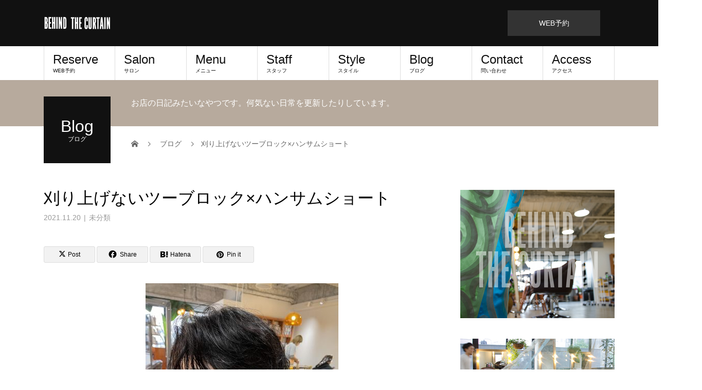

--- FILE ---
content_type: text/html; charset=UTF-8
request_url: https://behind-the-curtain.jp/%E5%88%88%E3%82%8A%E4%B8%8A%E3%81%92%E3%81%AA%E3%81%84%E3%83%84%E3%83%BC%E3%83%96%E3%83%AD%E3%83%83%E3%82%AFx%E3%83%8F%E3%83%B3%E3%82%B5%E3%83%A0%E3%82%B7%E3%83%A7%E3%83%BC%E3%83%88/
body_size: 15927
content:
<!DOCTYPE html>
<html lang="ja">
<head>
<meta charset="UTF-8">
<meta name="description" content="前髪長めの、かっこいいショートヘア。ウェットなスタイリングで黒髪との相性もよく、職場、学校など、制限がある方にもおすすめのスタイルです。">
<meta name="viewport" content="width=device-width">
<title>刈り上げないツーブロック×ハンサムショート &#8211; 熊本市上通り並木坂の美容室｜BEHIND THE CURTAIN</title>
<meta name='robots' content='max-image-preview:large' />
<link rel="alternate" type="application/rss+xml" title="熊本市上通り並木坂の美容室｜BEHIND THE CURTAIN &raquo; フィード" href="https://behind-the-curtain.jp/feed/" />
<link rel="alternate" type="application/rss+xml" title="熊本市上通り並木坂の美容室｜BEHIND THE CURTAIN &raquo; コメントフィード" href="https://behind-the-curtain.jp/comments/feed/" />
<link rel="alternate" title="oEmbed (JSON)" type="application/json+oembed" href="https://behind-the-curtain.jp/wp-json/oembed/1.0/embed?url=https%3A%2F%2Fbehind-the-curtain.jp%2F%25e5%2588%2588%25e3%2582%258a%25e4%25b8%258a%25e3%2581%2592%25e3%2581%25aa%25e3%2581%2584%25e3%2583%2584%25e3%2583%25bc%25e3%2583%2596%25e3%2583%25ad%25e3%2583%2583%25e3%2582%25afx%25e3%2583%258f%25e3%2583%25b3%25e3%2582%25b5%25e3%2583%25a0%25e3%2582%25b7%25e3%2583%25a7%25e3%2583%25bc%25e3%2583%2588%2F" />
<link rel="alternate" title="oEmbed (XML)" type="text/xml+oembed" href="https://behind-the-curtain.jp/wp-json/oembed/1.0/embed?url=https%3A%2F%2Fbehind-the-curtain.jp%2F%25e5%2588%2588%25e3%2582%258a%25e4%25b8%258a%25e3%2581%2592%25e3%2581%25aa%25e3%2581%2584%25e3%2583%2584%25e3%2583%25bc%25e3%2583%2596%25e3%2583%25ad%25e3%2583%2583%25e3%2582%25afx%25e3%2583%258f%25e3%2583%25b3%25e3%2582%25b5%25e3%2583%25a0%25e3%2582%25b7%25e3%2583%25a7%25e3%2583%25bc%25e3%2583%2588%2F&#038;format=xml" />
<link rel="preconnect" href="https://fonts.googleapis.com">
<link rel="preconnect" href="https://fonts.gstatic.com" crossorigin>
<link href="https://fonts.googleapis.com/css2?family=Noto+Sans+JP:wght@400;600" rel="stylesheet">
<style id='wp-img-auto-sizes-contain-inline-css' type='text/css'>
img:is([sizes=auto i],[sizes^="auto," i]){contain-intrinsic-size:3000px 1500px}
/*# sourceURL=wp-img-auto-sizes-contain-inline-css */
</style>
<style id='wp-emoji-styles-inline-css' type='text/css'>

	img.wp-smiley, img.emoji {
		display: inline !important;
		border: none !important;
		box-shadow: none !important;
		height: 1em !important;
		width: 1em !important;
		margin: 0 0.07em !important;
		vertical-align: -0.1em !important;
		background: none !important;
		padding: 0 !important;
	}
/*# sourceURL=wp-emoji-styles-inline-css */
</style>
<style id='wp-block-library-inline-css' type='text/css'>
:root{--wp-block-synced-color:#7a00df;--wp-block-synced-color--rgb:122,0,223;--wp-bound-block-color:var(--wp-block-synced-color);--wp-editor-canvas-background:#ddd;--wp-admin-theme-color:#007cba;--wp-admin-theme-color--rgb:0,124,186;--wp-admin-theme-color-darker-10:#006ba1;--wp-admin-theme-color-darker-10--rgb:0,107,160.5;--wp-admin-theme-color-darker-20:#005a87;--wp-admin-theme-color-darker-20--rgb:0,90,135;--wp-admin-border-width-focus:2px}@media (min-resolution:192dpi){:root{--wp-admin-border-width-focus:1.5px}}.wp-element-button{cursor:pointer}:root .has-very-light-gray-background-color{background-color:#eee}:root .has-very-dark-gray-background-color{background-color:#313131}:root .has-very-light-gray-color{color:#eee}:root .has-very-dark-gray-color{color:#313131}:root .has-vivid-green-cyan-to-vivid-cyan-blue-gradient-background{background:linear-gradient(135deg,#00d084,#0693e3)}:root .has-purple-crush-gradient-background{background:linear-gradient(135deg,#34e2e4,#4721fb 50%,#ab1dfe)}:root .has-hazy-dawn-gradient-background{background:linear-gradient(135deg,#faaca8,#dad0ec)}:root .has-subdued-olive-gradient-background{background:linear-gradient(135deg,#fafae1,#67a671)}:root .has-atomic-cream-gradient-background{background:linear-gradient(135deg,#fdd79a,#004a59)}:root .has-nightshade-gradient-background{background:linear-gradient(135deg,#330968,#31cdcf)}:root .has-midnight-gradient-background{background:linear-gradient(135deg,#020381,#2874fc)}:root{--wp--preset--font-size--normal:16px;--wp--preset--font-size--huge:42px}.has-regular-font-size{font-size:1em}.has-larger-font-size{font-size:2.625em}.has-normal-font-size{font-size:var(--wp--preset--font-size--normal)}.has-huge-font-size{font-size:var(--wp--preset--font-size--huge)}.has-text-align-center{text-align:center}.has-text-align-left{text-align:left}.has-text-align-right{text-align:right}.has-fit-text{white-space:nowrap!important}#end-resizable-editor-section{display:none}.aligncenter{clear:both}.items-justified-left{justify-content:flex-start}.items-justified-center{justify-content:center}.items-justified-right{justify-content:flex-end}.items-justified-space-between{justify-content:space-between}.screen-reader-text{border:0;clip-path:inset(50%);height:1px;margin:-1px;overflow:hidden;padding:0;position:absolute;width:1px;word-wrap:normal!important}.screen-reader-text:focus{background-color:#ddd;clip-path:none;color:#444;display:block;font-size:1em;height:auto;left:5px;line-height:normal;padding:15px 23px 14px;text-decoration:none;top:5px;width:auto;z-index:100000}html :where(.has-border-color){border-style:solid}html :where([style*=border-top-color]){border-top-style:solid}html :where([style*=border-right-color]){border-right-style:solid}html :where([style*=border-bottom-color]){border-bottom-style:solid}html :where([style*=border-left-color]){border-left-style:solid}html :where([style*=border-width]){border-style:solid}html :where([style*=border-top-width]){border-top-style:solid}html :where([style*=border-right-width]){border-right-style:solid}html :where([style*=border-bottom-width]){border-bottom-style:solid}html :where([style*=border-left-width]){border-left-style:solid}html :where(img[class*=wp-image-]){height:auto;max-width:100%}:where(figure){margin:0 0 1em}html :where(.is-position-sticky){--wp-admin--admin-bar--position-offset:var(--wp-admin--admin-bar--height,0px)}@media screen and (max-width:600px){html :where(.is-position-sticky){--wp-admin--admin-bar--position-offset:0px}}

/*# sourceURL=wp-block-library-inline-css */
</style><style id='global-styles-inline-css' type='text/css'>
:root{--wp--preset--aspect-ratio--square: 1;--wp--preset--aspect-ratio--4-3: 4/3;--wp--preset--aspect-ratio--3-4: 3/4;--wp--preset--aspect-ratio--3-2: 3/2;--wp--preset--aspect-ratio--2-3: 2/3;--wp--preset--aspect-ratio--16-9: 16/9;--wp--preset--aspect-ratio--9-16: 9/16;--wp--preset--color--black: #000000;--wp--preset--color--cyan-bluish-gray: #abb8c3;--wp--preset--color--white: #ffffff;--wp--preset--color--pale-pink: #f78da7;--wp--preset--color--vivid-red: #cf2e2e;--wp--preset--color--luminous-vivid-orange: #ff6900;--wp--preset--color--luminous-vivid-amber: #fcb900;--wp--preset--color--light-green-cyan: #7bdcb5;--wp--preset--color--vivid-green-cyan: #00d084;--wp--preset--color--pale-cyan-blue: #8ed1fc;--wp--preset--color--vivid-cyan-blue: #0693e3;--wp--preset--color--vivid-purple: #9b51e0;--wp--preset--gradient--vivid-cyan-blue-to-vivid-purple: linear-gradient(135deg,rgb(6,147,227) 0%,rgb(155,81,224) 100%);--wp--preset--gradient--light-green-cyan-to-vivid-green-cyan: linear-gradient(135deg,rgb(122,220,180) 0%,rgb(0,208,130) 100%);--wp--preset--gradient--luminous-vivid-amber-to-luminous-vivid-orange: linear-gradient(135deg,rgb(252,185,0) 0%,rgb(255,105,0) 100%);--wp--preset--gradient--luminous-vivid-orange-to-vivid-red: linear-gradient(135deg,rgb(255,105,0) 0%,rgb(207,46,46) 100%);--wp--preset--gradient--very-light-gray-to-cyan-bluish-gray: linear-gradient(135deg,rgb(238,238,238) 0%,rgb(169,184,195) 100%);--wp--preset--gradient--cool-to-warm-spectrum: linear-gradient(135deg,rgb(74,234,220) 0%,rgb(151,120,209) 20%,rgb(207,42,186) 40%,rgb(238,44,130) 60%,rgb(251,105,98) 80%,rgb(254,248,76) 100%);--wp--preset--gradient--blush-light-purple: linear-gradient(135deg,rgb(255,206,236) 0%,rgb(152,150,240) 100%);--wp--preset--gradient--blush-bordeaux: linear-gradient(135deg,rgb(254,205,165) 0%,rgb(254,45,45) 50%,rgb(107,0,62) 100%);--wp--preset--gradient--luminous-dusk: linear-gradient(135deg,rgb(255,203,112) 0%,rgb(199,81,192) 50%,rgb(65,88,208) 100%);--wp--preset--gradient--pale-ocean: linear-gradient(135deg,rgb(255,245,203) 0%,rgb(182,227,212) 50%,rgb(51,167,181) 100%);--wp--preset--gradient--electric-grass: linear-gradient(135deg,rgb(202,248,128) 0%,rgb(113,206,126) 100%);--wp--preset--gradient--midnight: linear-gradient(135deg,rgb(2,3,129) 0%,rgb(40,116,252) 100%);--wp--preset--font-size--small: 13px;--wp--preset--font-size--medium: 20px;--wp--preset--font-size--large: 36px;--wp--preset--font-size--x-large: 42px;--wp--preset--spacing--20: 0.44rem;--wp--preset--spacing--30: 0.67rem;--wp--preset--spacing--40: 1rem;--wp--preset--spacing--50: 1.5rem;--wp--preset--spacing--60: 2.25rem;--wp--preset--spacing--70: 3.38rem;--wp--preset--spacing--80: 5.06rem;--wp--preset--shadow--natural: 6px 6px 9px rgba(0, 0, 0, 0.2);--wp--preset--shadow--deep: 12px 12px 50px rgba(0, 0, 0, 0.4);--wp--preset--shadow--sharp: 6px 6px 0px rgba(0, 0, 0, 0.2);--wp--preset--shadow--outlined: 6px 6px 0px -3px rgb(255, 255, 255), 6px 6px rgb(0, 0, 0);--wp--preset--shadow--crisp: 6px 6px 0px rgb(0, 0, 0);}:where(.is-layout-flex){gap: 0.5em;}:where(.is-layout-grid){gap: 0.5em;}body .is-layout-flex{display: flex;}.is-layout-flex{flex-wrap: wrap;align-items: center;}.is-layout-flex > :is(*, div){margin: 0;}body .is-layout-grid{display: grid;}.is-layout-grid > :is(*, div){margin: 0;}:where(.wp-block-columns.is-layout-flex){gap: 2em;}:where(.wp-block-columns.is-layout-grid){gap: 2em;}:where(.wp-block-post-template.is-layout-flex){gap: 1.25em;}:where(.wp-block-post-template.is-layout-grid){gap: 1.25em;}.has-black-color{color: var(--wp--preset--color--black) !important;}.has-cyan-bluish-gray-color{color: var(--wp--preset--color--cyan-bluish-gray) !important;}.has-white-color{color: var(--wp--preset--color--white) !important;}.has-pale-pink-color{color: var(--wp--preset--color--pale-pink) !important;}.has-vivid-red-color{color: var(--wp--preset--color--vivid-red) !important;}.has-luminous-vivid-orange-color{color: var(--wp--preset--color--luminous-vivid-orange) !important;}.has-luminous-vivid-amber-color{color: var(--wp--preset--color--luminous-vivid-amber) !important;}.has-light-green-cyan-color{color: var(--wp--preset--color--light-green-cyan) !important;}.has-vivid-green-cyan-color{color: var(--wp--preset--color--vivid-green-cyan) !important;}.has-pale-cyan-blue-color{color: var(--wp--preset--color--pale-cyan-blue) !important;}.has-vivid-cyan-blue-color{color: var(--wp--preset--color--vivid-cyan-blue) !important;}.has-vivid-purple-color{color: var(--wp--preset--color--vivid-purple) !important;}.has-black-background-color{background-color: var(--wp--preset--color--black) !important;}.has-cyan-bluish-gray-background-color{background-color: var(--wp--preset--color--cyan-bluish-gray) !important;}.has-white-background-color{background-color: var(--wp--preset--color--white) !important;}.has-pale-pink-background-color{background-color: var(--wp--preset--color--pale-pink) !important;}.has-vivid-red-background-color{background-color: var(--wp--preset--color--vivid-red) !important;}.has-luminous-vivid-orange-background-color{background-color: var(--wp--preset--color--luminous-vivid-orange) !important;}.has-luminous-vivid-amber-background-color{background-color: var(--wp--preset--color--luminous-vivid-amber) !important;}.has-light-green-cyan-background-color{background-color: var(--wp--preset--color--light-green-cyan) !important;}.has-vivid-green-cyan-background-color{background-color: var(--wp--preset--color--vivid-green-cyan) !important;}.has-pale-cyan-blue-background-color{background-color: var(--wp--preset--color--pale-cyan-blue) !important;}.has-vivid-cyan-blue-background-color{background-color: var(--wp--preset--color--vivid-cyan-blue) !important;}.has-vivid-purple-background-color{background-color: var(--wp--preset--color--vivid-purple) !important;}.has-black-border-color{border-color: var(--wp--preset--color--black) !important;}.has-cyan-bluish-gray-border-color{border-color: var(--wp--preset--color--cyan-bluish-gray) !important;}.has-white-border-color{border-color: var(--wp--preset--color--white) !important;}.has-pale-pink-border-color{border-color: var(--wp--preset--color--pale-pink) !important;}.has-vivid-red-border-color{border-color: var(--wp--preset--color--vivid-red) !important;}.has-luminous-vivid-orange-border-color{border-color: var(--wp--preset--color--luminous-vivid-orange) !important;}.has-luminous-vivid-amber-border-color{border-color: var(--wp--preset--color--luminous-vivid-amber) !important;}.has-light-green-cyan-border-color{border-color: var(--wp--preset--color--light-green-cyan) !important;}.has-vivid-green-cyan-border-color{border-color: var(--wp--preset--color--vivid-green-cyan) !important;}.has-pale-cyan-blue-border-color{border-color: var(--wp--preset--color--pale-cyan-blue) !important;}.has-vivid-cyan-blue-border-color{border-color: var(--wp--preset--color--vivid-cyan-blue) !important;}.has-vivid-purple-border-color{border-color: var(--wp--preset--color--vivid-purple) !important;}.has-vivid-cyan-blue-to-vivid-purple-gradient-background{background: var(--wp--preset--gradient--vivid-cyan-blue-to-vivid-purple) !important;}.has-light-green-cyan-to-vivid-green-cyan-gradient-background{background: var(--wp--preset--gradient--light-green-cyan-to-vivid-green-cyan) !important;}.has-luminous-vivid-amber-to-luminous-vivid-orange-gradient-background{background: var(--wp--preset--gradient--luminous-vivid-amber-to-luminous-vivid-orange) !important;}.has-luminous-vivid-orange-to-vivid-red-gradient-background{background: var(--wp--preset--gradient--luminous-vivid-orange-to-vivid-red) !important;}.has-very-light-gray-to-cyan-bluish-gray-gradient-background{background: var(--wp--preset--gradient--very-light-gray-to-cyan-bluish-gray) !important;}.has-cool-to-warm-spectrum-gradient-background{background: var(--wp--preset--gradient--cool-to-warm-spectrum) !important;}.has-blush-light-purple-gradient-background{background: var(--wp--preset--gradient--blush-light-purple) !important;}.has-blush-bordeaux-gradient-background{background: var(--wp--preset--gradient--blush-bordeaux) !important;}.has-luminous-dusk-gradient-background{background: var(--wp--preset--gradient--luminous-dusk) !important;}.has-pale-ocean-gradient-background{background: var(--wp--preset--gradient--pale-ocean) !important;}.has-electric-grass-gradient-background{background: var(--wp--preset--gradient--electric-grass) !important;}.has-midnight-gradient-background{background: var(--wp--preset--gradient--midnight) !important;}.has-small-font-size{font-size: var(--wp--preset--font-size--small) !important;}.has-medium-font-size{font-size: var(--wp--preset--font-size--medium) !important;}.has-large-font-size{font-size: var(--wp--preset--font-size--large) !important;}.has-x-large-font-size{font-size: var(--wp--preset--font-size--x-large) !important;}
/*# sourceURL=global-styles-inline-css */
</style>

<style id='classic-theme-styles-inline-css' type='text/css'>
/*! This file is auto-generated */
.wp-block-button__link{color:#fff;background-color:#32373c;border-radius:9999px;box-shadow:none;text-decoration:none;padding:calc(.667em + 2px) calc(1.333em + 2px);font-size:1.125em}.wp-block-file__button{background:#32373c;color:#fff;text-decoration:none}
/*# sourceURL=/wp-includes/css/classic-themes.min.css */
</style>
<link rel='stylesheet' id='foobox-free-min-css' href='https://behind-the-curtain.jp/wp-content/plugins/foobox-image-lightbox/free/css/foobox.free.min.css?ver=2.7.35' type='text/css' media='all' />
<link rel='stylesheet' id='sb-type-std-css' href='https://behind-the-curtain.jp/wp-content/plugins/speech-bubble/css/sb-type-std.css?ver=6.9' type='text/css' media='all' />
<link rel='stylesheet' id='sb-type-fb-css' href='https://behind-the-curtain.jp/wp-content/plugins/speech-bubble/css/sb-type-fb.css?ver=6.9' type='text/css' media='all' />
<link rel='stylesheet' id='sb-type-fb-flat-css' href='https://behind-the-curtain.jp/wp-content/plugins/speech-bubble/css/sb-type-fb-flat.css?ver=6.9' type='text/css' media='all' />
<link rel='stylesheet' id='sb-type-ln-css' href='https://behind-the-curtain.jp/wp-content/plugins/speech-bubble/css/sb-type-ln.css?ver=6.9' type='text/css' media='all' />
<link rel='stylesheet' id='sb-type-ln-flat-css' href='https://behind-the-curtain.jp/wp-content/plugins/speech-bubble/css/sb-type-ln-flat.css?ver=6.9' type='text/css' media='all' />
<link rel='stylesheet' id='sb-type-pink-css' href='https://behind-the-curtain.jp/wp-content/plugins/speech-bubble/css/sb-type-pink.css?ver=6.9' type='text/css' media='all' />
<link rel='stylesheet' id='sb-type-rtail-css' href='https://behind-the-curtain.jp/wp-content/plugins/speech-bubble/css/sb-type-rtail.css?ver=6.9' type='text/css' media='all' />
<link rel='stylesheet' id='sb-type-drop-css' href='https://behind-the-curtain.jp/wp-content/plugins/speech-bubble/css/sb-type-drop.css?ver=6.9' type='text/css' media='all' />
<link rel='stylesheet' id='sb-type-think-css' href='https://behind-the-curtain.jp/wp-content/plugins/speech-bubble/css/sb-type-think.css?ver=6.9' type='text/css' media='all' />
<link rel='stylesheet' id='sb-no-br-css' href='https://behind-the-curtain.jp/wp-content/plugins/speech-bubble/css/sb-no-br.css?ver=6.9' type='text/css' media='all' />
<link rel='stylesheet' id='toc-screen-css' href='https://behind-the-curtain.jp/wp-content/plugins/table-of-contents-plus/screen.min.css?ver=2411.1' type='text/css' media='all' />
<link rel='stylesheet' id='sns-button-css' href='https://behind-the-curtain.jp/wp-content/themes/beauty_tcd054/assets/css/sns-button.css?ver=2.1.1' type='text/css' media='all' />
<link rel='stylesheet' id='beauty-slick-css' href='https://behind-the-curtain.jp/wp-content/themes/beauty_tcd054/assets/css/slick.min.css?ver=6.9' type='text/css' media='all' />
<link rel='stylesheet' id='beauty-slick-theme-css' href='https://behind-the-curtain.jp/wp-content/themes/beauty_tcd054/assets/css/slick-theme.min.css?ver=6.9' type='text/css' media='all' />
<link rel='stylesheet' id='chld_thm_cfg_parent-css' href='https://behind-the-curtain.jp/wp-content/themes/beauty_tcd054/style.css?ver=6.9' type='text/css' media='all' />
<link rel='stylesheet' id='beauty-style-css' href='https://behind-the-curtain.jp/wp-content/themes/beauty_tcd054-child/style.css?ver=1.3.1582294377' type='text/css' media='all' />
<link rel='stylesheet' id='design-plus-css' href='https://behind-the-curtain.jp/wp-content/themes/beauty_tcd054/assets/css/design-plus.css?ver=2.1.1' type='text/css' media='all' />
<link rel='stylesheet' id='wpbgallery-bootstrap-css' href='http://behind-the-curtain.jp/wp-content/plugins/wp-bootstrap-gallery/css/bootstrap.min.css?ver=6.9' type='text/css' media='all' />
<link rel='stylesheet' id='wpbgallery-blueimp-css' href='http://behind-the-curtain.jp/wp-content/plugins/wp-bootstrap-gallery/css/blueimp-gallery.min.css?ver=6.9' type='text/css' media='all' />
<link rel='stylesheet' id='wpbgallery-gallery-css' href='http://behind-the-curtain.jp/wp-content/plugins/wp-bootstrap-gallery/css/bootstrap-image-gallery.min.css?ver=6.9' type='text/css' media='all' />
<link rel='stylesheet' id='wpbgallery-style-css' href='http://behind-the-curtain.jp/wp-content/plugins/wp-bootstrap-gallery/css/wpbgallery.css?ver=6.9' type='text/css' media='all' />
<style>:root {
  --tcd-font-type1: Arial,"Hiragino Sans","Yu Gothic Medium","Meiryo",sans-serif;
  --tcd-font-type2: "Times New Roman",Times,"Yu Mincho","游明朝","游明朝体","Hiragino Mincho Pro",serif;
  --tcd-font-type3: Palatino,"Yu Kyokasho","游教科書体","UD デジタル 教科書体 N","游明朝","游明朝体","Hiragino Mincho Pro","Meiryo",serif;
  --tcd-font-type-logo: "Noto Sans JP",sans-serif;
}</style>
<script type="text/javascript" src="https://behind-the-curtain.jp/wp-includes/js/jquery/jquery.min.js?ver=3.7.1" id="jquery-core-js"></script>
<script type="text/javascript" src="https://behind-the-curtain.jp/wp-includes/js/jquery/jquery-migrate.min.js?ver=3.4.1" id="jquery-migrate-js"></script>
<script type="text/javascript" src="https://behind-the-curtain.jp/wp-content/themes/beauty_tcd054/assets/js/slick.min.js?ver=2.1.1" id="beauty-slick-js"></script>
<script type="text/javascript" id="foobox-free-min-js-before">
/* <![CDATA[ */
/* Run FooBox FREE (v2.7.35) */
var FOOBOX = window.FOOBOX = {
	ready: true,
	disableOthers: false,
	o: {wordpress: { enabled: true }, countMessage:'image %index of %total', captions: { dataTitle: ["captionTitle","title"], dataDesc: ["captionDesc","description"] }, rel: '', excludes:'.fbx-link,.nofoobox,.nolightbox,a[href*="pinterest.com/pin/create/button/"]', affiliate : { enabled: false }},
	selectors: [
		".foogallery-container.foogallery-lightbox-foobox", ".foogallery-container.foogallery-lightbox-foobox-free", ".gallery", ".wp-block-gallery", ".wp-caption", ".wp-block-image", "a:has(img[class*=wp-image-])", ".foobox"
	],
	pre: function( $ ){
		// Custom JavaScript (Pre)
		
	},
	post: function( $ ){
		// Custom JavaScript (Post)
		
		// Custom Captions Code
		
	},
	custom: function( $ ){
		// Custom Extra JS
		
	}
};
//# sourceURL=foobox-free-min-js-before
/* ]]> */
</script>
<script type="text/javascript" src="https://behind-the-curtain.jp/wp-content/plugins/foobox-image-lightbox/free/js/foobox.free.min.js?ver=2.7.35" id="foobox-free-min-js"></script>
<script type="text/javascript" src="http://behind-the-curtain.jp/wp-content/plugins/wp-bootstrap-gallery/js/bootstrap.min.js?ver=6.9" id="wpbgallery-bootstrap-js-js"></script>
<script type="text/javascript" src="http://behind-the-curtain.jp/wp-content/plugins/wp-bootstrap-gallery/js/jquery.blueimp-gallery.min.js?ver=6.9" id="wpbgallery-blueimp-js-js"></script>
<script type="text/javascript" src="http://behind-the-curtain.jp/wp-content/plugins/wp-bootstrap-gallery/js/bootstrap-image-gallery.min.js?ver=6.9" id="wpbgallery-gallery-js-js"></script>
<script type="text/javascript" src="http://behind-the-curtain.jp/wp-content/plugins/wp-bootstrap-gallery/js/wpbgallery.js?ver=6.9" id="wpbgallery-scripts-js"></script>
<link rel="https://api.w.org/" href="https://behind-the-curtain.jp/wp-json/" /><link rel="alternate" title="JSON" type="application/json" href="https://behind-the-curtain.jp/wp-json/wp/v2/posts/5188" /><link rel="canonical" href="https://behind-the-curtain.jp/%e5%88%88%e3%82%8a%e4%b8%8a%e3%81%92%e3%81%aa%e3%81%84%e3%83%84%e3%83%bc%e3%83%96%e3%83%ad%e3%83%83%e3%82%afx%e3%83%8f%e3%83%b3%e3%82%b5%e3%83%a0%e3%82%b7%e3%83%a7%e3%83%bc%e3%83%88/" />
<link rel='shortlink' href='https://behind-the-curtain.jp/?p=5188' />
<style>
.p-headline,.p-pager__item span,.p-portfolio__headline,.p-page-links > span,.c-pw__btn,.p-widget__title,.widget_block .wp-block-heading,.p-search__submit,.p-staff-blog__headline,.p-readmore__btn{background: #111111}.p-pager__item span,.p-page-links > span{border-color: #111111}.p-pagetop a:hover,.p-nav02__item a:hover,.p-index-content__btn:hover,.p-menu-btn.is-active,.c-pw__btn:hover,.p-search__submit:hover,.p-readmore__btn:hover{background: #422414}.p-article01__title a:hover,.p-article01__cat a:hover,.p-article02__title a:hover,.p-article03__title a:hover,.p-breadcrumb a:hover,.p-entry__cat a:hover,.p-article04 a:hover .p-article04__title,.p-article06 a:hover .p-article06__name,.p-profile__social-item a:hover,.p-style-author__body:hover .p-style-author__portrait-name,.p-style-author__body:hover .p-style-author__comment::after,.p-news-ticker__item-date,.p-news-ticker__list-item-title:hover,.p-article05 a:hover .p-article05__title,.p-news-ticker__list-item-date,.p-author__name a:hover,.p-profile__table a:hover,.p-style__table a:hover,.p-widget:not(.widget_text) a:hover{color: #422414}.p-entry__body a,.custom-html-widget a{color: #422414}body,.p-global-nav .sub-title,.p-page-header__sub,.p-index-content__header-title span{font-family: var(--tcd-font-type1)}.rich_font_logo{font-family: var(--tcd-font-type-logo);font-weight: bold}.l-header__tel,.c-logo,.p-global-nav > ul > li > a,.p-page-header__title,.p-banner-list__item-catch,.p-profile__table caption,.p-search__title,.p-style__data-item-headline,.p-index-content__header-title,.p-header-slider__item-title,.p-header-video__title,.p-header-youtube__title{font-family: var(--tcd-font-type1)}.p-hover-effect--type1:hover img{-webkit-transform: scale(1.2);transform: scale(1.2)}.l-header{background: #111111}.l-header__desc{color: #999999}.p-global-nav .sub-menu a{background: #111111;color: #ffffff}.p-global-nav .sub-menu a:hover{background: #422414;color: #ffffff}.p-contact__appointment{background: #333333;color: #ffffff}.p-contact__appointment:hover{background: #422414;color: #ffffff}.p-contact__appointment:hover{background: #422414;color: #ffffff}.l-footer__info,.p-copyright{background: #111111}.p-copyright{border-color: #333333}.p-entry__title{font-size: 32px}.p-entry__body,.p-entry__body p{font-size: 16px}@media screen and (max-width: 991px) {.p-global-nav__inner{background: rgba(17,17,17, 1);color: #ffffff}.p-global-nav ul li a{font-family: var(--tcd-font-type1);color: #ffffff !important}}@media screen and (max-width: 767px) {.p-style + .p-nav02{display: none}}</style>
</head>
<body class="wp-singular post-template-default single single-post postid-5188 single-format-standard wp-embed-responsive wp-theme-beauty_tcd054 wp-child-theme-beauty_tcd054-child">
<header id="js-header" class="l-header">
  <div class="l-header__inner l-inner">
    <div class="l-header__logo c-logo">
      <a href="https://behind-the-curtain.jp/">
        <img src="https://behind-the-curtain.jp/wp-content/uploads/2018/10/btc_new_logo.png" alt="熊本市上通り並木坂の美容室｜BEHIND THE CURTAIN" width="131" height="37.5">
      </a>
    </div>
    <p class="l-header__desc"></p>
        <div class="l-header__contact">
              <a href="https://behind-the-curiain.pos-s.net/reserve/" class="p-contact__appointment p-btn" target="_blank">WEB予約</a>
        </div>
      </div>
  <a href="#" id="js-menu-btn" class="p-menu-btn c-menu-btn"></a>
  <nav id="js-global-nav" class="p-global-nav"><ul class="p-global-nav__inner"><li id="menu-item-7021" class="menu-item menu-item-type-custom menu-item-object-custom menu-item-7021"><a href="https://behind-the-curiain.pos-s.net/reserve/?shop_cd=1">Reserve<span class="sub-title">WEB予約</span><span class="sub-menu-toggle"></span></a></li>
<li id="menu-item-2411" class="menu-item menu-item-type-post_type menu-item-object-page menu-item-2411"><a href="https://behind-the-curtain.jp/salon/">Salon<span class="sub-title">サロン</span><span class="sub-menu-toggle"></span></a></li>
<li id="menu-item-2197" class="menu-item menu-item-type-post_type menu-item-object-page menu-item-2197"><a href="https://behind-the-curtain.jp/menu/">Menu<span class="sub-title">メニュー</span><span class="sub-menu-toggle"></span></a></li>
<li id="menu-item-2164" class="menu-item menu-item-type-custom menu-item-object-custom menu-item-2164"><a href="/staff/">Staff<span class="sub-title">スタッフ</span><span class="sub-menu-toggle"></span></a></li>
<li id="menu-item-2165" class="menu-item menu-item-type-custom menu-item-object-custom menu-item-2165"><a href="/style/">Style<span class="sub-title">スタイル</span><span class="sub-menu-toggle"></span></a></li>
<li id="menu-item-2193" class="menu-item menu-item-type-custom menu-item-object-custom menu-item-2193"><a href="/blog/">Blog<span class="sub-title">ブログ</span><span class="sub-menu-toggle"></span></a></li>
<li id="menu-item-2206" class="menu-item menu-item-type-post_type menu-item-object-page menu-item-2206"><a href="https://behind-the-curtain.jp/mail/">Contact<span class="sub-title">問い合わせ</span><span class="sub-menu-toggle"></span></a></li>
<li id="menu-item-2207" class="menu-item menu-item-type-post_type menu-item-object-page menu-item-2207"><a href="https://behind-the-curtain.jp/access/">Access<span class="sub-title">アクセス</span><span class="sub-menu-toggle"></span></a></li>
</ul></nav>	
<!-- Google tag (gtag.js) -->
<script async src="https://www.googletagmanager.com/gtag/js?id=G-CBWR56LMD7"></script>
<script>
  window.dataLayer = window.dataLayer || [];
  function gtag(){dataLayer.push(arguments);}
  gtag('js', new Date());

  gtag('config', 'G-CBWR56LMD7');
</script>
	
</header>
<main class="l-main">
    <ul class="p-breadcrumb c-breadcrumb" itemscope itemtype="https://schema.org/BreadcrumbList">
<li class="p-breadcrumb__item c-breadcrumb__item c-breadcrumb__item--home" itemprop="itemListElement" itemscope itemtype="https://schema.org/ListItem">
<a href="https://behind-the-curtain.jp/" itemprop="item">
<span itemprop="name">HOME</span>
</a>
<meta itemprop="position" content="1">
</li>
<li class="p-breadcrumb__item c-breadcrumb__item" itemprop="itemListElement" itemscope itemtype="https://schema.org/ListItem">
<a href="https://behind-the-curtain.jp/blog/" itemprop="item">
<span itemprop="name">ブログ</span>
</a>
<meta itemprop="position" content="2">
</li>
<li class="p-breadcrumb__item c-breadcrumb__item" itemprop="itemListElement" itemscope itemtype="https://schema.org/ListItem"><span itemprop="name">刈り上げないツーブロック×ハンサムショート</span><meta itemprop="position" content="3"></li>
</ul>
  <header class="p-page-header" style="background: #b7aa9d;">
  <div class="p-page-header__inner l-inner">
    <div class="p-page-header__title" style="background: #111111; color: #ffffff; font-size: 32px;">Blog<span class="p-page-header__sub" style="color: #ffffff; font-size: 12px;">ブログ</span></div>
        <p class="p-page-header__desc" style="color: #ffffff;">お店の日記みたいなやつです。何気ない日常を更新したりしています。</p>
      </div>
</header>
  <div class="l-main__inner l-inner">
  <ul class="p-breadcrumb c-breadcrumb" itemscope itemtype="https://schema.org/BreadcrumbList">
<li class="p-breadcrumb__item c-breadcrumb__item c-breadcrumb__item--home" itemprop="itemListElement" itemscope itemtype="https://schema.org/ListItem">
<a href="https://behind-the-curtain.jp/" itemprop="item">
<span itemprop="name">HOME</span>
</a>
<meta itemprop="position" content="1">
</li>
<li class="p-breadcrumb__item c-breadcrumb__item" itemprop="itemListElement" itemscope itemtype="https://schema.org/ListItem">
<a href="https://behind-the-curtain.jp/blog/" itemprop="item">
<span itemprop="name">ブログ</span>
</a>
<meta itemprop="position" content="2">
</li>
<li class="p-breadcrumb__item c-breadcrumb__item" itemprop="itemListElement" itemscope itemtype="https://schema.org/ListItem"><span itemprop="name">刈り上げないツーブロック×ハンサムショート</span><meta itemprop="position" content="3"></li>
</ul>
  <div class="l-contents">
    <div class="l-primary">
        			<article class="p-entry">
        <header>
          <h1 class="p-entry__title">刈り上げないツーブロック×ハンサムショート</h1>
          <p class="p-entry__meta">
            <time class="p-entry__date" datetime="2021-11-20">2021.11.20</time><span class="p-entry__cat"><a href="https://behind-the-curtain.jp/category/%e6%9c%aa%e5%88%86%e9%a1%9e/" rel="category tag">未分類</a></span>          </p>
          <div class="single_share clearfix" id="single_share_top">
<div class="share-type2 share-top">
 
	<div class="sns mt10">
		<ul class="type2 clearfix">
			<li class="twitter">
				<a href="https://twitter.com/intent/tweet?text=%E5%88%88%E3%82%8A%E4%B8%8A%E3%81%92%E3%81%AA%E3%81%84%E3%83%84%E3%83%BC%E3%83%96%E3%83%AD%E3%83%83%E3%82%AF%C3%97%E3%83%8F%E3%83%B3%E3%82%B5%E3%83%A0%E3%82%B7%E3%83%A7%E3%83%BC%E3%83%88&url=https%3A%2F%2Fbehind-the-curtain.jp%2F%25e5%2588%2588%25e3%2582%258a%25e4%25b8%258a%25e3%2581%2592%25e3%2581%25aa%25e3%2581%2584%25e3%2583%2584%25e3%2583%25bc%25e3%2583%2596%25e3%2583%25ad%25e3%2583%2583%25e3%2582%25afx%25e3%2583%258f%25e3%2583%25b3%25e3%2582%25b5%25e3%2583%25a0%25e3%2582%25b7%25e3%2583%25a7%25e3%2583%25bc%25e3%2583%2588%2F&via=&tw_p=tweetbutton&related=" onclick="javascript:window.open(this.href, '', 'menubar=no,toolbar=no,resizable=yes,scrollbars=yes,height=400,width=600');return false;"><i class="icon-twitter"></i><span class="ttl">Post</span><span class="share-count"></span></a>
			</li>
			<li class="facebook">
				<a href="//www.facebook.com/sharer/sharer.php?u=https://behind-the-curtain.jp/%e5%88%88%e3%82%8a%e4%b8%8a%e3%81%92%e3%81%aa%e3%81%84%e3%83%84%e3%83%bc%e3%83%96%e3%83%ad%e3%83%83%e3%82%afx%e3%83%8f%e3%83%b3%e3%82%b5%e3%83%a0%e3%82%b7%e3%83%a7%e3%83%bc%e3%83%88/&amp;t=%E5%88%88%E3%82%8A%E4%B8%8A%E3%81%92%E3%81%AA%E3%81%84%E3%83%84%E3%83%BC%E3%83%96%E3%83%AD%E3%83%83%E3%82%AF%C3%97%E3%83%8F%E3%83%B3%E3%82%B5%E3%83%A0%E3%82%B7%E3%83%A7%E3%83%BC%E3%83%88" class="facebook-btn-icon-link" target="blank" rel="nofollow"><i class="icon-facebook"></i><span class="ttl">Share</span><span class="share-count"></span></a>
			</li>
			<li class="hatebu">
				<a href="https://b.hatena.ne.jp/add?mode=confirm&url=https%3A%2F%2Fbehind-the-curtain.jp%2F%25e5%2588%2588%25e3%2582%258a%25e4%25b8%258a%25e3%2581%2592%25e3%2581%25aa%25e3%2581%2584%25e3%2583%2584%25e3%2583%25bc%25e3%2583%2596%25e3%2583%25ad%25e3%2583%2583%25e3%2582%25afx%25e3%2583%258f%25e3%2583%25b3%25e3%2582%25b5%25e3%2583%25a0%25e3%2582%25b7%25e3%2583%25a7%25e3%2583%25bc%25e3%2583%2588%2F" onclick="javascript:window.open(this.href, '', 'menubar=no,toolbar=no,resizable=yes,scrollbars=yes,height=400,width=510');return false;" ><i class="icon-hatebu"></i><span class="ttl">Hatena</span><span class="share-count"></span></a>
			</li>
			<li class="pinterest">
				<a rel="nofollow" target="_blank" href="https://www.pinterest.com/pin/create/button/?url=https%3A%2F%2Fbehind-the-curtain.jp%2F%25e5%2588%2588%25e3%2582%258a%25e4%25b8%258a%25e3%2581%2592%25e3%2581%25aa%25e3%2581%2584%25e3%2583%2584%25e3%2583%25bc%25e3%2583%2596%25e3%2583%25ad%25e3%2583%2583%25e3%2582%25afx%25e3%2583%258f%25e3%2583%25b3%25e3%2582%25b5%25e3%2583%25a0%25e3%2582%25b7%25e3%2583%25a7%25e3%2583%25bc%25e3%2583%2588%2F&media=https://behind-the-curtain.jp/wp-content/uploads/2021/11/tempImageR7ro8p-scaled-e1637385746771.jpg&description=%E5%88%88%E3%82%8A%E4%B8%8A%E3%81%92%E3%81%AA%E3%81%84%E3%83%84%E3%83%BC%E3%83%96%E3%83%AD%E3%83%83%E3%82%AF%C3%97%E3%83%8F%E3%83%B3%E3%82%B5%E3%83%A0%E3%82%B7%E3%83%A7%E3%83%BC%E3%83%88" data-pin-do="buttonPin" data-pin-custom="true"><i class="icon-pinterest"></i><span class="ttl">Pin&nbsp;it</span></a>
			</li>
		</ul>
	</div>
</div>
</div>                    <div class="p-entry__img">
            <img width="375" height="500" src="https://behind-the-curtain.jp/wp-content/uploads/2021/11/tempImageR7ro8p-scaled-e1637385746771.jpg" class="attachment-full size-full wp-post-image" alt="" decoding="async" fetchpriority="high" />          </div>
                  </header>
                <div class="p-entry__body">
          <p><img decoding="async" class="alignnone size-full wp-image-5189" src="https://behind-the-curtain.jp/wp-content/uploads/2021/11/tempImageR7ro8p-scaled-e1637385746771.jpg" alt="" width="375" height="500" /></p>
<p>前髪長めの、かっこいいショートヘア。<br />
ウェットなスタイリングで黒髪との相性もよく、職場、学校など、制限がある方にもおすすめのスタイルです。<br />
髪の内側を柔らかく短く切ることでヴォリュームの調整や骨格の調整もでき、<br />
スタイリング剤をつけると短い部分がアクセントになってとても素敵です。</p>
<p><img decoding="async" class="alignnone size-full wp-image-5190" src="https://behind-the-curtain.jp/wp-content/uploads/2021/11/tempImageFWElj9-scaled-e1637385767742.jpg" alt="" width="375" height="500" /><br />
マスク生活のスタイリングにもハマりやすく、耳周りがもたつきません。</p>
<p><img loading="lazy" decoding="async" class="alignnone size-full wp-image-5191" src="https://behind-the-curtain.jp/wp-content/uploads/2021/11/tempImage3iuzs0-scaled-e1637385819662.jpg" alt="" width="375" height="500" /></p>
<p>これからのハイネックやタートルネックのお洋服との相性もいいショートヘアおすすめです。<br />
ショートヘアもスタイリングで色々な雰囲気を楽しめます！</p>
<p>並木坂　ショート　ツーブロック　刈り上げ　ハンサムショート</p>
<div id="blueimp-gallery" class="blueimp-gallery" data-useBootstrapModal="1" data-fullScreen="0">
            <div class="slides"></div>
            <h3 class="title"></h3><a class="prev">&#xffe9;</a>
        <a class="next">&#xffeb;</a>
        <a class="close">&#120;</a>
        <a class="play-pause"></a>
        <ol class="indicator"></ol>
        <div class="modal fade">
            <div class="modal-dialog">
                <div class="modal-content">
                    <div class="modal-header">
                        <button type="button" class="close" aria-hidden="true">&times;</button>
                        <h4 class="modal-title"></h4>
                    </div>
                    <div class="modal-body next"></div>
                    <div class="modal-footer">
                        <button type="button" class="btn btn-default pull-left prev">
                            Previous
                        </button>
                        <button type="button" class="btn btn-primary next">
                            Next
                        </button>
                    </div>
                </div>
            </div>
        </div>
    </div>        </div>
                <div class="single_share clearfix" id="single_share_bottom">
<div class="share-type2 share-btm">
 
	<div class="sns mt10 mb45">
		<ul class="type2 clearfix">
			<li class="twitter">
				<a href="https://twitter.com/intent/tweet?text=%E5%88%88%E3%82%8A%E4%B8%8A%E3%81%92%E3%81%AA%E3%81%84%E3%83%84%E3%83%BC%E3%83%96%E3%83%AD%E3%83%83%E3%82%AF%C3%97%E3%83%8F%E3%83%B3%E3%82%B5%E3%83%A0%E3%82%B7%E3%83%A7%E3%83%BC%E3%83%88&url=https%3A%2F%2Fbehind-the-curtain.jp%2F%25e5%2588%2588%25e3%2582%258a%25e4%25b8%258a%25e3%2581%2592%25e3%2581%25aa%25e3%2581%2584%25e3%2583%2584%25e3%2583%25bc%25e3%2583%2596%25e3%2583%25ad%25e3%2583%2583%25e3%2582%25afx%25e3%2583%258f%25e3%2583%25b3%25e3%2582%25b5%25e3%2583%25a0%25e3%2582%25b7%25e3%2583%25a7%25e3%2583%25bc%25e3%2583%2588%2F&via=&tw_p=tweetbutton&related=" onclick="javascript:window.open(this.href, '', 'menubar=no,toolbar=no,resizable=yes,scrollbars=yes,height=400,width=600');return false;"><i class="icon-twitter"></i><span class="ttl">Post</span><span class="share-count"></span></a>
			</li>
			<li class="facebook">
				<a href="//www.facebook.com/sharer/sharer.php?u=https://behind-the-curtain.jp/%e5%88%88%e3%82%8a%e4%b8%8a%e3%81%92%e3%81%aa%e3%81%84%e3%83%84%e3%83%bc%e3%83%96%e3%83%ad%e3%83%83%e3%82%afx%e3%83%8f%e3%83%b3%e3%82%b5%e3%83%a0%e3%82%b7%e3%83%a7%e3%83%bc%e3%83%88/&amp;t=%E5%88%88%E3%82%8A%E4%B8%8A%E3%81%92%E3%81%AA%E3%81%84%E3%83%84%E3%83%BC%E3%83%96%E3%83%AD%E3%83%83%E3%82%AF%C3%97%E3%83%8F%E3%83%B3%E3%82%B5%E3%83%A0%E3%82%B7%E3%83%A7%E3%83%BC%E3%83%88" class="facebook-btn-icon-link" target="blank" rel="nofollow"><i class="icon-facebook"></i><span class="ttl">Share</span><span class="share-count"></span></a>
			</li>
			<li class="hatebu">
				<a href="https://b.hatena.ne.jp/add?mode=confirm&url=https%3A%2F%2Fbehind-the-curtain.jp%2F%25e5%2588%2588%25e3%2582%258a%25e4%25b8%258a%25e3%2581%2592%25e3%2581%25aa%25e3%2581%2584%25e3%2583%2584%25e3%2583%25bc%25e3%2583%2596%25e3%2583%25ad%25e3%2583%2583%25e3%2582%25afx%25e3%2583%258f%25e3%2583%25b3%25e3%2582%25b5%25e3%2583%25a0%25e3%2582%25b7%25e3%2583%25a7%25e3%2583%25bc%25e3%2583%2588%2F" onclick="javascript:window.open(this.href, '', 'menubar=no,toolbar=no,resizable=yes,scrollbars=yes,height=400,width=510');return false;" ><i class="icon-hatebu"></i><span class="ttl">Hatena</span><span class="share-count"></span></a>
			</li>
			<li class="pinterest">
				<a rel="nofollow" target="_blank" href="https://www.pinterest.com/pin/create/button/?url=https%3A%2F%2Fbehind-the-curtain.jp%2F%25e5%2588%2588%25e3%2582%258a%25e4%25b8%258a%25e3%2581%2592%25e3%2581%25aa%25e3%2581%2584%25e3%2583%2584%25e3%2583%25bc%25e3%2583%2596%25e3%2583%25ad%25e3%2583%2583%25e3%2582%25afx%25e3%2583%258f%25e3%2583%25b3%25e3%2582%25b5%25e3%2583%25a0%25e3%2582%25b7%25e3%2583%25a7%25e3%2583%25bc%25e3%2583%2588%2F&media=https://behind-the-curtain.jp/wp-content/uploads/2021/11/tempImageR7ro8p-scaled-e1637385746771.jpg&description=%E5%88%88%E3%82%8A%E4%B8%8A%E3%81%92%E3%81%AA%E3%81%84%E3%83%84%E3%83%BC%E3%83%96%E3%83%AD%E3%83%83%E3%82%AF%C3%97%E3%83%8F%E3%83%B3%E3%82%B5%E3%83%A0%E3%82%B7%E3%83%A7%E3%83%BC%E3%83%88" data-pin-do="buttonPin" data-pin-custom="true"><i class="icon-pinterest"></i><span class="ttl">Pin&nbsp;it</span></a>
			</li>
		</ul>
	</div>
</div>
</div>
         
				<ul class="p-entry__meta-box c-meta-box u-clearfix">
					<li class="c-meta-box__item c-meta-box__item--author">投稿者: <a href="https://behind-the-curtain.jp/author/union/" title="OWNER の投稿" rel="author">OWNER</a></li><li class="c-meta-box__item c-meta-box__item--category"><a href="https://behind-the-curtain.jp/category/%e6%9c%aa%e5%88%86%e9%a1%9e/" rel="category tag">未分類</a></li><li class="c-meta-box__item c-meta-box__item--tag"><a href="https://behind-the-curtain.jp/tag/behindthecurtain/" rel="tag">BEHINDTHECURTAIN</a>, <a href="https://behind-the-curtain.jp/tag/jhca/" rel="tag">JHCA</a>, <a href="https://behind-the-curtain.jp/tag/%e3%82%ab%e3%83%a9%e3%83%bc/" rel="tag">カラー</a>, <a href="https://behind-the-curtain.jp/tag/%e3%82%b7%e3%83%a7%e3%83%bc%e3%83%88/" rel="tag">ショート</a>, <a href="https://behind-the-curtain.jp/tag/%e3%82%b7%e3%83%a7%e3%83%bc%e3%83%88%e3%83%98%e3%82%a2/" rel="tag">ショートヘア</a>, <a href="https://behind-the-curtain.jp/tag/%e3%83%84%e3%83%bc%e3%83%96%e3%83%ad%e3%83%83%e3%82%af/" rel="tag">ツーブロック</a>, <a href="https://behind-the-curtain.jp/tag/%e4%b8%8a%e9%80%9a%e3%82%8a/" rel="tag">上通り</a>, <a href="https://behind-the-curtain.jp/tag/%e4%ba%ba%e6%b0%97/" rel="tag">人気</a>, <a href="https://behind-the-curtain.jp/tag/%e7%86%8a%e6%9c%ac/" rel="tag">熊本</a>, <a href="https://behind-the-curtain.jp/tag/%e7%be%8e%e5%ae%b9%e5%ae%a4/" rel="tag">美容室</a>, <a href="https://behind-the-curtain.jp/tag/%e9%ab%aa%e8%b3%aa%e6%94%b9%e5%96%84/" rel="tag">髪質改善</a></li><li class="c-meta-box__item c-meta-box__item--comment">コメント: <a href="#comment_headline">0</a></li>				</ul>
        								<ul class="p-nav01 c-nav01 u-clearfix">
          					<li class="p-nav01__item--prev p-nav01__item c-nav01__item c-nav01__item--prev">
				    <a href="https://behind-the-curtain.jp/%e3%83%8f%e3%82%a4%e3%83%88%e3%83%bc%e3%83%b3x%e3%83%a1%e3%83%b3%e3%82%ba%e3%82%a6%e3%83%ab%e3%83%95%e3%82%ab%e3%83%83%e3%83%88/" data-prev="前の記事"><span>ハイトーン×メンズウルフカット</span></a>
					</li>
          					<li class="p-nav01__item--next p-nav01__item c-nav01__item c-nav01__item--next">
				  	<a href="https://behind-the-curtain.jp/%e3%83%8f%e3%82%a4%e3%83%88%e3%83%bc%e3%83%b3x%e3%82%a6%e3%83%ab%e3%83%95%e3%83%9f%e3%83%87%e3%82%a3%e3%82%a2%e3%83%a0x%e3%83%91%e3%83%bc%e3%83%9e/" data-next="次の記事"><span>ハイトーン×ウルフミディアム×パーマ</span></a>
					</li>
          				</ul>
              </article>
      <div class="c-comment">
	<ul id="js-comment__tab" class="c-comment__tab u-clearfix">
		  	<li class="c-comment__tab-item is-active"><p>コメント ( 0 )</p></li>
    <li class="c-comment__tab-item"><p>トラックバックは利用できません。</p></li>
			</ul> 
  <div id="js-comment-area">
  	<ol id="comments" class="c-comment__list">
						<li class="c-comment__list-item">
      	<div class="c-comment__item-body"><p>この記事へのコメントはありません。</p></div>
      </li>
					</ol>
	</div>
	</div>
            <section>
        <h2 class="p-headline p-headline--lg">関連記事</h2>
        <ul class="p-entry__related">
          					<li class="p-entry__related-item p-article04">
            <a href="https://behind-the-curtain.jp/%ef%bc%93d%e3%82%ab%e3%83%a9%e3%83%bc%e3%80%80%e3%83%8a%e3%83%81%e3%83%a5%e3%83%a9%e3%83%ab%e3%83%8f%e3%82%a4%e3%83%a9%e3%82%a4%e3%83%88/" class="p-hover-effect--type1">
              <div class="p-article04__img">
                <img width="430" height="268" src="https://behind-the-curtain.jp/wp-content/uploads/2021/07/IMG_0455-430x268.jpg" class="attachment-size3 size-size3 wp-post-image" alt="" decoding="async" loading="lazy" />              </div>
              <h3 class="p-article04__title">３Dカラー　ナチュラルハイライト</h3>
            </a>
          </li> 
          					<li class="p-entry__related-item p-article04">
            <a href="https://behind-the-curtain.jp/beauty-and-life/" class="p-hover-effect--type1">
              <div class="p-article04__img">
                <img width="430" height="268" src="https://behind-the-curtain.jp/wp-content/uploads/2021/07/D3CBCD28-48BF-4500-BC59-33FEFD067C31-430x268.jpg" class="attachment-size3 size-size3 wp-post-image" alt="" decoding="async" loading="lazy" />              </div>
              <h3 class="p-article04__title">BEAUTY and LIFE</h3>
            </a>
          </li> 
          					<li class="p-entry__related-item p-article04">
            <a href="https://behind-the-curtain.jp/%e3%82%bb%e3%83%9f%e3%83%ad%e3%83%b3%e3%82%b0x%e9%ab%aa%e8%b3%aa%e6%94%b9%e5%96%84%e9%85%b8%e6%80%a7%e3%83%87%e3%82%b8%e3%82%bf%e3%83%ab%e3%83%91%e3%83%bc%e3%83%9e/" class="p-hover-effect--type1">
              <div class="p-article04__img">
                <img width="262" height="268" src="https://behind-the-curtain.jp/wp-content/uploads/2022/10/I077676214_349-262-262x268.jpg" class="attachment-size3 size-size3 wp-post-image" alt="" decoding="async" loading="lazy" />              </div>
              <h3 class="p-article04__title">セミロング×髪質改善酸性デジタルパーマ</h3>
            </a>
          </li> 
          					<li class="p-entry__related-item p-article04">
            <a href="https://behind-the-curtain.jp/%e9%80%8f%e3%81%8d%e9%80%9a%e3%82%8b%e3%82%b5%e3%83%95%e3%82%a1%e3%82%a4%e3%82%a2%e3%83%96%e3%83%ab%e3%83%bc/" class="p-hover-effect--type1">
              <div class="p-article04__img">
                <img width="262" height="268" src="https://behind-the-curtain.jp/wp-content/uploads/2022/08/I075332306_349-262-262x268.jpg" class="attachment-size3 size-size3 wp-post-image" alt="" decoding="async" loading="lazy" />              </div>
              <h3 class="p-article04__title">透き通るサファイアブルー</h3>
            </a>
          </li> 
          					<li class="p-entry__related-item p-article04">
            <a href="https://behind-the-curtain.jp/%e3%83%ac%e3%82%a4%e3%83%a4%e3%83%bc%e3%83%9c%e3%83%96x%e3%83%9f%e3%83%87%e3%82%a3%e3%82%a2%e3%83%a0%e3%82%b9%e3%82%bf%e3%82%a4%e3%83%ab%e3%80%80%e3%83%90%e3%83%83%e3%82%b5%e3%83%aa/" class="p-hover-effect--type1">
              <div class="p-article04__img">
                <img width="262" height="268" src="https://behind-the-curtain.jp/wp-content/uploads/2022/08/I076018097_349-262-262x268.jpg" class="attachment-size3 size-size3 wp-post-image" alt="" decoding="async" loading="lazy" />              </div>
              <h3 class="p-article04__title">レイヤーボブ×ミディアムスタイル　バッサリ</h3>
            </a>
          </li> 
          					<li class="p-entry__related-item p-article04">
            <a href="https://behind-the-curtain.jp/%e8%a5%9f%e8%b6%b3%e3%81%ab%e9%95%b7%e3%81%95%e3%82%92%e6%ae%8b%e3%81%97%e3%81%9f%e3%82%b7%e3%83%a7%e3%83%bc%e3%83%88%e3%83%98%e3%82%a2/" class="p-hover-effect--type1">
              <div class="p-article04__img">
                <img width="262" height="268" src="https://behind-the-curtain.jp/wp-content/uploads/2022/10/I078147404_349-262-262x268.jpg" class="attachment-size3 size-size3 wp-post-image" alt="" decoding="async" loading="lazy" />              </div>
              <h3 class="p-article04__title">襟足に長さを残したショートヘア</h3>
            </a>
          </li> 
                  </ul>
		  </section>
          </div>
    <div class="l-secondary">
<div class="p-widget ad_widget" id="ad_widget-2">
<a href="https://www.instagram.com/behind_the_curtain_123/?hl=ja" target="_blank"><img src="https://behind-the-curtain.jp/wp-content/uploads/2018/10/300-250_01.jpg" alt=""></a></div>
<div class="p-widget tcdw_banner_list_widget" id="tcdw_banner_list_widget-2">

<ul class="p-banner-list">
<li class="p-banner-list__item"><a href="/salon/" class="p-hover-effect--type1"><img src="https://behind-the-curtain.jp/wp-content/uploads/2018/10/salon-1.jpg" alt=""><div class="p-banner-list__item-catch" style="color: #000000;"></div></a></li>
<li class="p-banner-list__item"><a href="/メニュー" class="p-hover-effect--type1"><img src="https://behind-the-curtain.jp/wp-content/uploads/2018/10/menu.jpg" alt=""><div class="p-banner-list__item-catch" style="color: #000000;"></div></a></li>
<li class="p-banner-list__item"><a href="/staff/" class="p-hover-effect--type1"><img src="https://behind-the-curtain.jp/wp-content/uploads/2018/10/staff.jpg" alt=""><div class="p-banner-list__item-catch" style="color: #000000;"></div></a></li>
<li class="p-banner-list__item"><a href="/style/" class="p-hover-effect--type1"><img src="https://behind-the-curtain.jp/wp-content/uploads/2018/10/style.jpg" alt=""><div class="p-banner-list__item-catch" style="color: #000000;"></div></a></li>
<li class="p-banner-list__item"><a href="/blog" class="p-hover-effect--type1"><img src="https://behind-the-curtain.jp/wp-content/uploads/2018/10/blog.jpg" alt=""><div class="p-banner-list__item-catch" style="color: #000000;"></div></a></li>
</ul>
</div>
    </div>	
    
  </div>
</div>
</main>
<footer class="l-footer">
    <div class="p-blog-slider">
    <div id="js-blog-slider__inner" class="p-blog-slider__inner l-inner">
            <article class="p-article03 p-blog-slider__item">
        <a href="https://behind-the-curtain.jp/%e3%82%b7%e3%83%a7%e3%83%bc%e3%83%88x%e3%83%91%e3%83%bc%e3%83%9ex%e7%99%bd%e9%ab%aa%e6%b4%bb%e3%81%8b%e3%81%97x%e3%82%a4%e3%83%b3%e3%83%8a%e3%83%bc%e3%82%ab%e3%83%a9%e3%83%bc/" class="p-article03__img p-hover-effect--type1">
          <img width="219" height="219" src="https://behind-the-curtain.jp/wp-content/uploads/2025/01/I118237414.jpg" class="attachment-size2 size-size2 wp-post-image" alt="" decoding="async" loading="lazy" srcset="https://behind-the-curtain.jp/wp-content/uploads/2025/01/I118237414.jpg 219w, https://behind-the-curtain.jp/wp-content/uploads/2025/01/I118237414-150x150.jpg 150w, https://behind-the-curtain.jp/wp-content/uploads/2025/01/I118237414-109x109.jpg 109w, https://behind-the-curtain.jp/wp-content/uploads/2025/01/I118237414-120x120.jpg 120w" sizes="auto, (max-width: 219px) 100vw, 219px" />        </a>
        <p class="p-article03__title">
          <a href="https://behind-the-curtain.jp/%e3%82%b7%e3%83%a7%e3%83%bc%e3%83%88x%e3%83%91%e3%83%bc%e3%83%9ex%e7%99%bd%e9%ab%aa%e6%b4%bb%e3%81%8b%e3%81%97x%e3%82%a4%e3%83%b3%e3%83%8a%e3%83%bc%e3%82%ab%e3%83%a9%e3%83%bc/">ショート×パーマ×白髪活かし×インナーカラー</a>
        </p>
      </article>
            <article class="p-article03 p-blog-slider__item">
        <a href="https://behind-the-curtain.jp/%e6%a0%b9%e6%9c%ac%e3%81%8c%e4%bc%b8%e3%81%b3%e3%81%a6%e3%82%82%e6%b0%97%e3%81%ab%e3%81%aa%e3%82%89%e3%81%aa%e3%81%84%e5%9c%b0%e6%af%9b%e3%83%8f%e3%82%a4%e3%83%a9%e3%82%a4%e3%83%88%e3%80%80/" class="p-article03__img p-hover-effect--type1">
          <img width="300" height="300" src="https://behind-the-curtain.jp/wp-content/uploads/2021/09/IMG_1652-300x300.jpg" class="attachment-size2 size-size2 wp-post-image" alt="" decoding="async" loading="lazy" srcset="https://behind-the-curtain.jp/wp-content/uploads/2021/09/IMG_1652-300x300.jpg 300w, https://behind-the-curtain.jp/wp-content/uploads/2021/09/IMG_1652-150x150.jpg 150w, https://behind-the-curtain.jp/wp-content/uploads/2021/09/IMG_1652-109x109.jpg 109w, https://behind-the-curtain.jp/wp-content/uploads/2021/09/IMG_1652-120x120.jpg 120w" sizes="auto, (max-width: 300px) 100vw, 300px" />        </a>
        <p class="p-article03__title">
          <a href="https://behind-the-curtain.jp/%e6%a0%b9%e6%9c%ac%e3%81%8c%e4%bc%b8%e3%81%b3%e3%81%a6%e3%82%82%e6%b0%97%e3%81%ab%e3%81%aa%e3%82%89%e3%81%aa%e3%81%84%e5%9c%b0%e6%af%9b%e3%83%8f%e3%82%a4%e3%83%a9%e3%82%a4%e3%83%88%e3%80%80/">根本が伸びても気にならない地毛ハイライト　</a>
        </p>
      </article>
            <article class="p-article03 p-blog-slider__item">
        <a href="https://behind-the-curtain.jp/%e3%83%87%e3%82%b6%e3%82%a4%e3%83%b3%e3%82%ab%e3%83%a9%e3%83%bc%e3%81%ae%e8%ac%9b%e7%bf%92%e3%81%ab%e5%8f%82%e5%8a%a0%e3%81%97%e3%81%a6%e3%81%8d%e3%81%be%e3%81%97%e3%81%9f%ef%bc%81/" class="p-article03__img p-hover-effect--type1">
          <img width="300" height="262" src="https://behind-the-curtain.jp/wp-content/uploads/2022/12/I080405363_349-262-300x262.jpg" class="attachment-size2 size-size2 wp-post-image" alt="" decoding="async" loading="lazy" />        </a>
        <p class="p-article03__title">
          <a href="https://behind-the-curtain.jp/%e3%83%87%e3%82%b6%e3%82%a4%e3%83%b3%e3%82%ab%e3%83%a9%e3%83%bc%e3%81%ae%e8%ac%9b%e7%bf%92%e3%81%ab%e5%8f%82%e5%8a%a0%e3%81%97%e3%81%a6%e3%81%8d%e3%81%be%e3%81%97%e3%81%9f%ef%bc%81/">デザインカラーの講習に参加してきました！</a>
        </p>
      </article>
            <article class="p-article03 p-blog-slider__item">
        <a href="https://behind-the-curtain.jp/%ef%bc%93%e6%9c%88%e3%81%ae%e5%ae%9a%e4%bc%91%e6%97%a5%e3%80%82%e3%80%82-2/" class="p-article03__img p-hover-effect--type1">
          <img width="219" height="219" src="https://behind-the-curtain.jp/wp-content/uploads/2024/03/I100706732.jpg" class="attachment-size2 size-size2 wp-post-image" alt="" decoding="async" loading="lazy" srcset="https://behind-the-curtain.jp/wp-content/uploads/2024/03/I100706732.jpg 219w, https://behind-the-curtain.jp/wp-content/uploads/2024/03/I100706732-150x150.jpg 150w, https://behind-the-curtain.jp/wp-content/uploads/2024/03/I100706732-109x109.jpg 109w, https://behind-the-curtain.jp/wp-content/uploads/2024/03/I100706732-120x120.jpg 120w" sizes="auto, (max-width: 219px) 100vw, 219px" />        </a>
        <p class="p-article03__title">
          <a href="https://behind-the-curtain.jp/%ef%bc%93%e6%9c%88%e3%81%ae%e5%ae%9a%e4%bc%91%e6%97%a5%e3%80%82%e3%80%82-2/">３月の定休日。。</a>
        </p>
      </article>
            <article class="p-article03 p-blog-slider__item">
        <a href="https://behind-the-curtain.jp/8%e6%9c%88%e3%81%ae%e5%ae%9a%e4%bc%91%e6%97%a5/" class="p-article03__img p-hover-effect--type1">
          <img width="219" height="219" src="https://behind-the-curtain.jp/wp-content/uploads/2025/07/I132813047.jpg" class="attachment-size2 size-size2 wp-post-image" alt="" decoding="async" loading="lazy" srcset="https://behind-the-curtain.jp/wp-content/uploads/2025/07/I132813047.jpg 219w, https://behind-the-curtain.jp/wp-content/uploads/2025/07/I132813047-150x150.jpg 150w, https://behind-the-curtain.jp/wp-content/uploads/2025/07/I132813047-109x109.jpg 109w, https://behind-the-curtain.jp/wp-content/uploads/2025/07/I132813047-120x120.jpg 120w" sizes="auto, (max-width: 219px) 100vw, 219px" />        </a>
        <p class="p-article03__title">
          <a href="https://behind-the-curtain.jp/8%e6%9c%88%e3%81%ae%e5%ae%9a%e4%bc%91%e6%97%a5/">8月の定休日</a>
        </p>
      </article>
            <article class="p-article03 p-blog-slider__item">
        <a href="https://behind-the-curtain.jp/%e3%83%a1%e3%83%b3%e3%82%bax%e3%83%91%e3%83%bc%e3%83%9ex%e3%82%bd%e3%83%95%e3%83%88%e3%83%84%e3%82%a4%e3%82%b9%e3%83%88-2/" class="p-article03__img p-hover-effect--type1">
          <img width="300" height="300" src="https://behind-the-curtain.jp/wp-content/uploads/2021/08/IMG_5047-300x300.jpg" class="attachment-size2 size-size2 wp-post-image" alt="" decoding="async" loading="lazy" srcset="https://behind-the-curtain.jp/wp-content/uploads/2021/08/IMG_5047-300x300.jpg 300w, https://behind-the-curtain.jp/wp-content/uploads/2021/08/IMG_5047-150x150.jpg 150w, https://behind-the-curtain.jp/wp-content/uploads/2021/08/IMG_5047-109x109.jpg 109w, https://behind-the-curtain.jp/wp-content/uploads/2021/08/IMG_5047-120x120.jpg 120w" sizes="auto, (max-width: 300px) 100vw, 300px" />        </a>
        <p class="p-article03__title">
          <a href="https://behind-the-curtain.jp/%e3%83%a1%e3%83%b3%e3%82%bax%e3%83%91%e3%83%bc%e3%83%9ex%e3%82%bd%e3%83%95%e3%83%88%e3%83%84%e3%82%a4%e3%82%b9%e3%83%88-2/">メンズ×パーマ×ソフトツイスト</a>
        </p>
      </article>
            <article class="p-article03 p-blog-slider__item">
        <a href="https://behind-the-curtain.jp/5%e6%9c%88%e3%81%ae%e5%ae%9a%e4%bc%91%e6%97%a5%e3%80%82%e3%80%82/" class="p-article03__img p-hover-effect--type1">
          <img width="219" height="219" src="https://behind-the-curtain.jp/wp-content/uploads/2024/04/I103624869.jpg" class="attachment-size2 size-size2 wp-post-image" alt="" decoding="async" loading="lazy" srcset="https://behind-the-curtain.jp/wp-content/uploads/2024/04/I103624869.jpg 219w, https://behind-the-curtain.jp/wp-content/uploads/2024/04/I103624869-150x150.jpg 150w, https://behind-the-curtain.jp/wp-content/uploads/2024/04/I103624869-109x109.jpg 109w, https://behind-the-curtain.jp/wp-content/uploads/2024/04/I103624869-120x120.jpg 120w" sizes="auto, (max-width: 219px) 100vw, 219px" />        </a>
        <p class="p-article03__title">
          <a href="https://behind-the-curtain.jp/5%e6%9c%88%e3%81%ae%e5%ae%9a%e4%bc%91%e6%97%a5%e3%80%82%e3%80%82/">5月の定休日。。</a>
        </p>
      </article>
            <article class="p-article03 p-blog-slider__item">
        <a href="https://behind-the-curtain.jp/%e5%89%8d%e4%b8%8b%e3%81%8c%e3%82%8a%e3%83%9c%e3%83%96/" class="p-article03__img p-hover-effect--type1">
          <img width="262" height="300" src="https://behind-the-curtain.jp/wp-content/uploads/2022/11/I079255688_349-262-262x300.jpg" class="attachment-size2 size-size2 wp-post-image" alt="" decoding="async" loading="lazy" />        </a>
        <p class="p-article03__title">
          <a href="https://behind-the-curtain.jp/%e5%89%8d%e4%b8%8b%e3%81%8c%e3%82%8a%e3%83%9c%e3%83%96/">前下がりボブ</a>
        </p>
      </article>
            <article class="p-article03 p-blog-slider__item">
        <a href="https://behind-the-curtain.jp/%e3%82%88%e3%82%8d%e3%81%97%e3%81%8f%e5%be%a1%e9%a1%98%e3%81%84%e3%81%84%e3%81%9f%e3%81%97%e3%81%be%e3%81%99/" class="p-article03__img p-hover-effect--type1">
          <img width="300" height="300" src="https://behind-the-curtain.jp/wp-content/uploads/2018/01/IMG_7973-e1515122248369-1-300x300.jpg" class="attachment-size2 size-size2 wp-post-image" alt="" decoding="async" loading="lazy" srcset="https://behind-the-curtain.jp/wp-content/uploads/2018/01/IMG_7973-e1515122248369-1-300x300.jpg 300w, https://behind-the-curtain.jp/wp-content/uploads/2018/01/IMG_7973-e1515122248369-1-150x150.jpg 150w, https://behind-the-curtain.jp/wp-content/uploads/2018/01/IMG_7973-e1515122248369-1-109x109.jpg 109w, https://behind-the-curtain.jp/wp-content/uploads/2018/01/IMG_7973-e1515122248369-1-120x120.jpg 120w, https://behind-the-curtain.jp/wp-content/uploads/2018/01/IMG_7973-e1515122248369-1.jpg 500w" sizes="auto, (max-width: 300px) 100vw, 300px" />        </a>
        <p class="p-article03__title">
          <a href="https://behind-the-curtain.jp/%e3%82%88%e3%82%8d%e3%81%97%e3%81%8f%e5%be%a1%e9%a1%98%e3%81%84%e3%81%84%e3%81%9f%e3%81%97%e3%81%be%e3%81%99/">よろしく御願いいたします</a>
        </p>
      </article>
            <article class="p-article03 p-blog-slider__item">
        <a href="https://behind-the-curtain.jp/%e9%bb%92%e9%ab%aa%e3%82%b7%e3%83%a7%e3%83%bc%e3%83%88/" class="p-article03__img p-hover-effect--type1">
          <img width="262" height="300" src="https://behind-the-curtain.jp/wp-content/uploads/2022/11/I079836962_349-262-262x300.jpg" class="attachment-size2 size-size2 wp-post-image" alt="" decoding="async" loading="lazy" />        </a>
        <p class="p-article03__title">
          <a href="https://behind-the-curtain.jp/%e9%bb%92%e9%ab%aa%e3%82%b7%e3%83%a7%e3%83%bc%e3%83%88/">黒髪ショート</a>
        </p>
      </article>
          </div>
  </div>
      <div class="l-footer__info">
    <div class="l-footer__info-inner l-inner">
      <div class="l-footer__logo c-logo c-logo--retina">
        <a href="https://behind-the-curtain.jp/">
          <img src="https://behind-the-curtain.jp/wp-content/uploads/2018/10/btc_logo_w.png" alt="熊本市上通り並木坂の美容室｜BEHIND THE CURTAIN">
        </a>
      </div>
      <p class="l-footer__address p-address">096-328-8058〈要予約〉<br />
<br />
<br />
〒860-0846 熊本市中央区城東町5-36大祥ビル3F<br />
<br />
営業時間<br />
［平日］AM10：00〜PM8：00<br />
［土日祝］AM10：00〜PM7：00<br />
<br />
定休日<br />
毎週月曜 and 第１・３火曜<br />
〜時間外もご相談に応じます〜</p>
			<ul class="p-social-nav">
                        			  <li class="p-social-nav__item p-social-nav__item--facebook">
				  <a href="https://www.facebook.com/BEHIND-THE-CURTAIN-334334893253733/" target="_blank"></a>
			  </li>
                        <li class="p-social-nav__item p-social-nav__item--instagram">
				  <a href="https://www.instagram.com/behind_the_curtain_123/?hl=ja" target="_blank"></a>
			  </li>
        		  </ul>
          </div>
  </div>
  <p class="p-copyright">
    <small>Copyright &copy; 熊本市上通り並木坂の美容室｜BEHIND THE CURTAIN All Rights Reserved.</small>
  </p>
  <div id="js-pagetop" class="p-pagetop"><a href="#"></a></div>
</footer>
<script type="speculationrules">
{"prefetch":[{"source":"document","where":{"and":[{"href_matches":"/*"},{"not":{"href_matches":["/wp-*.php","/wp-admin/*","/wp-content/uploads/*","/wp-content/*","/wp-content/plugins/*","/wp-content/themes/beauty_tcd054-child/*","/wp-content/themes/beauty_tcd054/*","/*\\?(.+)"]}},{"not":{"selector_matches":"a[rel~=\"nofollow\"]"}},{"not":{"selector_matches":".no-prefetch, .no-prefetch a"}}]},"eagerness":"conservative"}]}
</script>
<script type="text/javascript">
document.addEventListener( 'wpcf7mailsent', function( event ) {
    location = 'https://behind-the-curtain.jp/thanks/'; /*送信完了ページのURL*/
}, false );
</script>
<script type="text/javascript" id="toc-front-js-extra">
/* <![CDATA[ */
var tocplus = {"visibility_show":"show","visibility_hide":"hide","width":"Auto"};
//# sourceURL=toc-front-js-extra
/* ]]> */
</script>
<script type="text/javascript" src="https://behind-the-curtain.jp/wp-content/plugins/table-of-contents-plus/front.min.js?ver=2411.1" id="toc-front-js"></script>
<script type="text/javascript" src="https://behind-the-curtain.jp/wp-content/themes/beauty_tcd054/assets/js/functions.min.js?ver=2.1.1" id="beauty-script-js"></script>
<script type="text/javascript" src="https://behind-the-curtain.jp/wp-content/themes/beauty_tcd054/assets/js/comment.js?ver=2.1.1" id="beauty-comment-js"></script>
<script id="wp-emoji-settings" type="application/json">
{"baseUrl":"https://s.w.org/images/core/emoji/17.0.2/72x72/","ext":".png","svgUrl":"https://s.w.org/images/core/emoji/17.0.2/svg/","svgExt":".svg","source":{"concatemoji":"https://behind-the-curtain.jp/wp-includes/js/wp-emoji-release.min.js?ver=6.9"}}
</script>
<script type="module">
/* <![CDATA[ */
/*! This file is auto-generated */
const a=JSON.parse(document.getElementById("wp-emoji-settings").textContent),o=(window._wpemojiSettings=a,"wpEmojiSettingsSupports"),s=["flag","emoji"];function i(e){try{var t={supportTests:e,timestamp:(new Date).valueOf()};sessionStorage.setItem(o,JSON.stringify(t))}catch(e){}}function c(e,t,n){e.clearRect(0,0,e.canvas.width,e.canvas.height),e.fillText(t,0,0);t=new Uint32Array(e.getImageData(0,0,e.canvas.width,e.canvas.height).data);e.clearRect(0,0,e.canvas.width,e.canvas.height),e.fillText(n,0,0);const a=new Uint32Array(e.getImageData(0,0,e.canvas.width,e.canvas.height).data);return t.every((e,t)=>e===a[t])}function p(e,t){e.clearRect(0,0,e.canvas.width,e.canvas.height),e.fillText(t,0,0);var n=e.getImageData(16,16,1,1);for(let e=0;e<n.data.length;e++)if(0!==n.data[e])return!1;return!0}function u(e,t,n,a){switch(t){case"flag":return n(e,"\ud83c\udff3\ufe0f\u200d\u26a7\ufe0f","\ud83c\udff3\ufe0f\u200b\u26a7\ufe0f")?!1:!n(e,"\ud83c\udde8\ud83c\uddf6","\ud83c\udde8\u200b\ud83c\uddf6")&&!n(e,"\ud83c\udff4\udb40\udc67\udb40\udc62\udb40\udc65\udb40\udc6e\udb40\udc67\udb40\udc7f","\ud83c\udff4\u200b\udb40\udc67\u200b\udb40\udc62\u200b\udb40\udc65\u200b\udb40\udc6e\u200b\udb40\udc67\u200b\udb40\udc7f");case"emoji":return!a(e,"\ud83e\u1fac8")}return!1}function f(e,t,n,a){let r;const o=(r="undefined"!=typeof WorkerGlobalScope&&self instanceof WorkerGlobalScope?new OffscreenCanvas(300,150):document.createElement("canvas")).getContext("2d",{willReadFrequently:!0}),s=(o.textBaseline="top",o.font="600 32px Arial",{});return e.forEach(e=>{s[e]=t(o,e,n,a)}),s}function r(e){var t=document.createElement("script");t.src=e,t.defer=!0,document.head.appendChild(t)}a.supports={everything:!0,everythingExceptFlag:!0},new Promise(t=>{let n=function(){try{var e=JSON.parse(sessionStorage.getItem(o));if("object"==typeof e&&"number"==typeof e.timestamp&&(new Date).valueOf()<e.timestamp+604800&&"object"==typeof e.supportTests)return e.supportTests}catch(e){}return null}();if(!n){if("undefined"!=typeof Worker&&"undefined"!=typeof OffscreenCanvas&&"undefined"!=typeof URL&&URL.createObjectURL&&"undefined"!=typeof Blob)try{var e="postMessage("+f.toString()+"("+[JSON.stringify(s),u.toString(),c.toString(),p.toString()].join(",")+"));",a=new Blob([e],{type:"text/javascript"});const r=new Worker(URL.createObjectURL(a),{name:"wpTestEmojiSupports"});return void(r.onmessage=e=>{i(n=e.data),r.terminate(),t(n)})}catch(e){}i(n=f(s,u,c,p))}t(n)}).then(e=>{for(const n in e)a.supports[n]=e[n],a.supports.everything=a.supports.everything&&a.supports[n],"flag"!==n&&(a.supports.everythingExceptFlag=a.supports.everythingExceptFlag&&a.supports[n]);var t;a.supports.everythingExceptFlag=a.supports.everythingExceptFlag&&!a.supports.flag,a.supports.everything||((t=a.source||{}).concatemoji?r(t.concatemoji):t.wpemoji&&t.twemoji&&(r(t.twemoji),r(t.wpemoji)))});
//# sourceURL=https://behind-the-curtain.jp/wp-includes/js/wp-emoji-loader.min.js
/* ]]> */
</script>
<script>
jQuery(function(e){function i(){}if(e("#site_loader_overlay").length){var s=3e3,a=e("body").height();e("#site_wrap").css("display","none"),e("body").height(a),e(window).load(function(){e("#site_wrap").css("display","block"),e(".slick-slider").length&&e(".slick-slider").slick("setPosition"),e("body").height(""),e("#site_loader_animation").delay(600).fadeOut(400),e("#site_loader_overlay").delay(900).fadeOut(800,i)}),e(function(){setTimeout(function(){e("#site_loader_animation").delay(600).fadeOut(400),e("#site_loader_overlay").delay(900).fadeOut(800),e("#site_wrap").css("display","block")},s)})}else i()});
</script>
</body>
</html>
